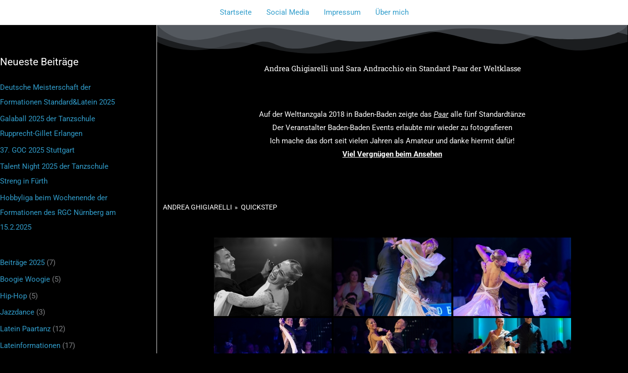

--- FILE ---
content_type: text/css
request_url: https://dance-pics.de/wp-content/uploads/elementor/css/post-2018.css?ver=1768974695
body_size: 495
content:
.elementor-2018 .elementor-element.elementor-element-175e4bd1:not(.elementor-motion-effects-element-type-background), .elementor-2018 .elementor-element.elementor-element-175e4bd1 > .elementor-motion-effects-container > .elementor-motion-effects-layer{background-color:var( --e-global-color-215b065 );}.elementor-2018 .elementor-element.elementor-element-175e4bd1 > .elementor-container{max-width:1200px;min-height:210px;}.elementor-2018 .elementor-element.elementor-element-175e4bd1{transition:background 0.3s, border 0.3s, border-radius 0.3s, box-shadow 0.3s;margin-top:0px;margin-bottom:0px;}.elementor-2018 .elementor-element.elementor-element-175e4bd1 > .elementor-background-overlay{transition:background 0.3s, border-radius 0.3s, opacity 0.3s;}.elementor-2018 .elementor-element.elementor-element-175e4bd1 > .elementor-shape-top .elementor-shape-fill{fill:var( --e-global-color-secondary );}.elementor-2018 .elementor-element.elementor-element-175e4bd1 > .elementor-shape-top svg{height:59px;}.elementor-2018 .elementor-element.elementor-element-175e4bd1 > .elementor-shape-bottom .elementor-shape-fill{fill:var( --e-global-color-secondary );}.elementor-2018 .elementor-element.elementor-element-175e4bd1 > .elementor-shape-bottom svg{height:78px;}.elementor-bc-flex-widget .elementor-2018 .elementor-element.elementor-element-160a304.elementor-column .elementor-widget-wrap{align-items:flex-start;}.elementor-2018 .elementor-element.elementor-element-160a304.elementor-column.elementor-element[data-element_type="column"] > .elementor-widget-wrap.elementor-element-populated{align-content:flex-start;align-items:flex-start;}.elementor-2018 .elementor-element.elementor-element-160a304 > .elementor-widget-wrap > .elementor-widget:not(.elementor-widget__width-auto):not(.elementor-widget__width-initial):not(:last-child):not(.elementor-absolute){margin-block-end:: 0px;}.elementor-2018 .elementor-element.elementor-element-160a304 .elementor-element-populated .elementor-heading-title{color:var( --e-global-color-f5869c8 );}.elementor-2018 .elementor-element.elementor-element-160a304 > .elementor-element-populated{color:var( --e-global-color-f5869c8 );text-align:center;}.elementor-2018 .elementor-element.elementor-element-160a304 .elementor-element-populated a{color:var( --e-global-color-f5869c8 );}.elementor-2018 .elementor-element.elementor-element-160a304 .elementor-element-populated a:hover{color:var( --e-global-color-primary );}.elementor-2018 .elementor-element.elementor-element-7e4bd0f4{--spacer-size:48px;}.elementor-widget-heading .elementor-heading-title{font-family:var( --e-global-typography-primary-font-family ), Sans-serif;font-weight:var( --e-global-typography-primary-font-weight );color:var( --e-global-color-primary );}.elementor-2018 .elementor-element.elementor-element-c89b470 .elementor-heading-title{font-family:var( --e-global-typography-secondary-font-family ), Sans-serif;font-weight:var( --e-global-typography-secondary-font-weight );}.elementor-2018 .elementor-element.elementor-element-cb31049{--spacer-size:30px;}.elementor-widget-text-editor{font-family:var( --e-global-typography-text-font-family ), Sans-serif;font-weight:var( --e-global-typography-text-font-weight );color:var( --e-global-color-text );}.elementor-widget-text-editor.elementor-drop-cap-view-stacked .elementor-drop-cap{background-color:var( --e-global-color-primary );}.elementor-widget-text-editor.elementor-drop-cap-view-framed .elementor-drop-cap, .elementor-widget-text-editor.elementor-drop-cap-view-default .elementor-drop-cap{color:var( --e-global-color-primary );border-color:var( --e-global-color-primary );}.elementor-2018 .elementor-element.elementor-element-31a2504{color:var( --e-global-color-f5869c8 );}